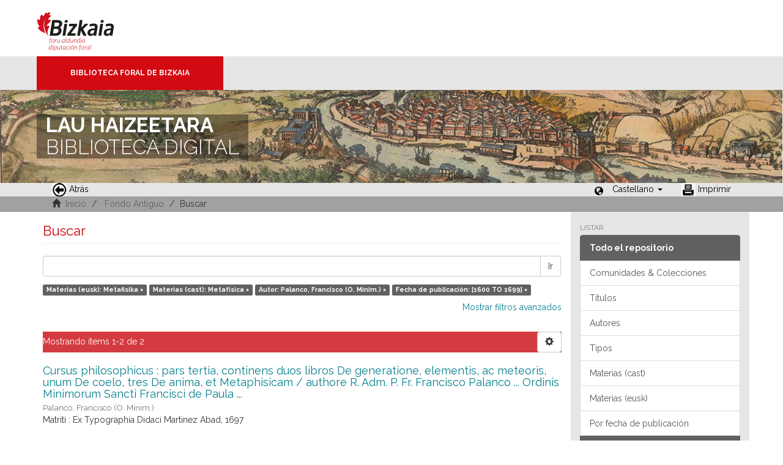

--- FILE ---
content_type: text/html;charset=utf-8
request_url: https://liburutegibiltegi.bizkaia.eus/handle/20.500.11938/6/discover?filtertype_0=subjectspa&filtertype_1=author&filtertype_2=dateIssued&filter_relational_operator_1=equals&filter_relational_operator_0=equals&filter_2=%5B1600+TO+1699%5D&filter_1=Palanco%2C+Francisco+%28O.+M%C3%ADnim.%29&filter_relational_operator_2=equals&filter_0=Metaf%C3%ADsica&filtertype=subjectbaq&filter_relational_operator=equals&filter=Metafisika&locale-attribute=es
body_size: 39361
content:
<!DOCTYPE html>
            <!--[if lt IE 7]> <html class="no-js lt-ie9 lt-ie8 lt-ie7" lang="en"> <![endif]-->
            <!--[if IE 7]>    <html class="no-js lt-ie9 lt-ie8" lang="en"> <![endif]-->
            <!--[if IE 8]>    <html class="no-js lt-ie9" lang="en"> <![endif]-->
            <!--[if gt IE 8]><!--> <html class="no-js" lang="en"> <!--<![endif]-->
            <head><META http-equiv="Content-Type" content="text/html; charset=UTF-8">
<meta content="text/html; charset=UTF-8" http-equiv="Content-Type">
<meta content="IE=edge,chrome=1" http-equiv="X-UA-Compatible">
<meta content="width=device-width,initial-scale=1" name="viewport">
<link rel="stylesheet" href="https://fonts.googleapis.com/css?family=Raleway:300,400,700">
<link rel="shortcut icon" href="/themes/Mirage2/images/favicon.ico">
<link rel="apple-touch-icon" href="/themes/Mirage2/images/apple-touch-icon.png">
<meta name="Generator" content="DSpace 5.11_1.0.4">
<meta name="Author" content="Biblioteca Foral">
<meta name="Copyright" content="Biblioteca Foral">
<meta name="Publisher" content="Biblioteca Foral Bizkaia">
<meta name="Keywords" content="Kartografia digitala, Liburutegi digitala, Hemeroteka digitala, Ondare bibliografikoa, Grabatu digitalak, Inkunableak, Eskuizkribuak, Bizkaiko ondarea, Bizkaiko biltegia, Erakunde biltegiak, Liburutegi biltegiak, Ondare biltegiak, Bildumak digitalak, Cartograf&iacute;a digital, Biblioteca digital, Hemeroteca digital, Patrimonio bibliogr&aacute;fico, Grabados digitales, Incunables, Manuscritos, Patrimonio Bizkaia, Repositorio Bizkaia, Repositorios institucionales, Repositorios bibliotecas, Repositorios patrimoiniales, Colecciones digitales, Digital cartography, Digital library, Digital newspaper library, Bibliographic heritage, Digital engravings, Incunabula, Manuscripts, Bizkaia Heritage, Bizkaia Repository, Institutional repositories, Repositories libraries, Patrimonial repositories, Digital collections">
<meta name="Rights" content="Algunos derechos reservados">
<meta name="Description" content="Lau Haizeetara es un portal libre y gratuito de objetos digitales cuyo objetivo es recopilar, organizar, gestionar, difundir y preservar, en acceso abierto y a texto completo, la colecci&oacute;n bibliogr&aacute;fica digitalizada de la Biblioteca Foral, garantizando la preservaci&oacute;n de sus fondos en formato digital y aumentando la visibilidad y el impacto del patrimonio bibliogr&aacute;fico de Bizkaia para su mejor conocimiento, divulgaci&oacute;n y conservaci&oacute;n">
<link href="/themes/Mirage2/styles/main.css" rel="stylesheet">
<link type="application/opensearchdescription+xml" rel="search" href="http://liburutegibiltegi.bizkaia.eus:80/open-search/description.xml" title="DSpace">
<script>
                //Clear default text of emty text areas on focus
                function tFocus(element)
                {
                if (element.value == ''){element.value='';}
                }
                //Clear default text of emty text areas on submit
                function tSubmit(form)
                {
                var defaultedElements = document.getElementsByTagName("textarea");
                for (var i=0; i != defaultedElements.length; i++){
                if (defaultedElements[i].value == ''){
                defaultedElements[i].value='';}}
                }
                //Disable pressing 'enter' key to submit a form (otherwise pressing 'enter' causes a submission to start over)
                function disableEnterKey(e)
                {
                var key;

                if(window.event)
                key = window.event.keyCode;     //Internet Explorer
                else
                key = e.which;     //Firefox and Netscape

                if(key == 13)  //if "Enter" pressed, then disable!
                return false;
                else
                return true;
                }
            </script><!--[if lt IE 9]>
                <script src="/themes/Mirage2/vendor/html5shiv/dist/html5shiv.js"> </script>
                <script src="/themes/Mirage2/vendor/respond/dest/respond.min.js"> </script>
                <![endif]--><script src="/themes/Mirage2/vendor/modernizr/modernizr.js"> </script>
<title>Buscar</title>
<style>
				@font-face {
					font-family: "Raleway-Light";
				    src: url("/static/fonts/Raleway-Light.ttf") format("ttf");
				    font-style: normal;
				    font-weight: 100;
				    text-rendering: optimizeLegibility;
				}
				@font-face {
					font-family: "Raleway-Thin";
				    src: url("/static/fonts/Raleway-Thin.woff2") format("woff2"); /* Modern Browsers */
			        font-weight: 400;
				    text-rendering: optimizeLegibility;
				}
				@font-face {
					font-family: "Raleway-Bold";
				    src: url("/static/fonts/Raleway-Bold.ttf") format("ttf");
			        font-weight: 700;
				    text-rendering: optimizeLegibility;
				}
			</style>
</head><body>
<header>
<div>
<div class="biblioteca_municipal">
<div class="site-title">
<a title="Ir a inicio" href="#">Bizkaia - <span lang="eu">Foru aldundia</span> &middot; Diputaci&oacute;n Foral de Bizkaia</a>
</div>
<div class="barra">
<a class="barra-brand" href="#">Biblioteca Foral de Bizkaia</a>
</div>
<div class="cabecera">
<div class="bg_h1">
<h1>
<span>LAU HAIZEETARA</span> BIBLIOTECA DIGITAL</h1>
</div>
</div>
</div>
</div>
<div role="navigation" class="navbar navbar-default navbar-static-top">
<div class="container">
<div class="navbar-header">
<button data-toggle="offcanvas" class="navbar-toggle" type="button"><span class="sr-only">Cambiar navegaci&oacute;n</span><span class="icon-bar"></span><span class="icon-bar"></span><span class="icon-bar"></span></button>
<ul class="nav navbar-nav pull-left ">
<li>
<a href="JavaScript:history.go(-1);"><span class="hidden-xs"><img src="/themes/Mirage2/images/back.jpg" style="margin-right:4px;">Atr&aacute;s</span></a>
</li>
</ul>
<div class="navbar-header pull-right visible-xs hidden-sm hidden-md hidden-lg">
<ul class="nav nav-pills pull-left ">
<li class="dropdown" id="ds-language-selection-xs">
<button data-toggle="dropdown" class="dropdown-toggle navbar-toggle navbar-link" role="button" href="#" id="language-dropdown-toggle-xs"><b aria-hidden="true" class="visible-xs glyphicon glyphicon-globe"></b></button>
<ul data-no-collapse="true" aria-labelledby="language-dropdown-toggle-xs" role="menu" class="dropdown-menu pull-right">
<li role="presentation" class="disabled">
<a href="http://liburutegibiltegi.bizkaia.eus:80/handle/20.500.11938/6/discover?filtertype_0=subjectspa&filtertype_1=author&filtertype_2=dateIssued&filter_relational_operator_1=equals&filter_relational_operator_0=equals&filter_2=%5B1600+TO+1699%5D&filter_1=Palanco%2C+Francisco+%28O.+M%C3%ADnim.%29&filter_relational_operator_2=equals&filter_0=Metaf%C3%ADsica&filtertype=subjectbaq&filter_relational_operator=equals&filter=Metafisika&locale-attribute=es">Castellano</a>
</li>
<li role="presentation">
<a href="http://liburutegibiltegi.bizkaia.eus:80/handle/20.500.11938/6/discover?filtertype_0=subjectspa&filtertype_1=author&filtertype_2=dateIssued&filter_relational_operator_1=equals&filter_relational_operator_0=equals&filter_2=%5B1600+TO+1699%5D&filter_1=Palanco%2C+Francisco+%28O.+M%C3%ADnim.%29&filter_relational_operator_2=equals&filter_0=Metaf%C3%ADsica&filtertype=subjectbaq&filter_relational_operator=equals&filter=Metafisika&locale-attribute=eu">Euskara</a>
</li>
<li role="presentation">
<a href="http://liburutegibiltegi.bizkaia.eus:80/handle/20.500.11938/6/discover?filtertype_0=subjectspa&filtertype_1=author&filtertype_2=dateIssued&filter_relational_operator_1=equals&filter_relational_operator_0=equals&filter_2=%5B1600+TO+1699%5D&filter_1=Palanco%2C+Francisco+%28O.+M%C3%ADnim.%29&filter_relational_operator_2=equals&filter_0=Metaf%C3%ADsica&filtertype=subjectbaq&filter_relational_operator=equals&filter=Metafisika&locale-attribute=en">English</a>
</li>
<li role="presentation">
<a href="http://liburutegibiltegi.bizkaia.eus:80/handle/20.500.11938/6/discover?filtertype_0=subjectspa&filtertype_1=author&filtertype_2=dateIssued&filter_relational_operator_1=equals&filter_relational_operator_0=equals&filter_2=%5B1600+TO+1699%5D&filter_1=Palanco%2C+Francisco+%28O.+M%C3%ADnim.%29&filter_relational_operator_2=equals&filter_0=Metaf%C3%ADsica&filtertype=subjectbaq&filter_relational_operator=equals&filter=Metafisika&locale-attribute=fr">Fran&ccedil;ais</a>
</li>
</ul>
</li>
</ul>
</div>
</div>
<div class="navbar-header pull-right hidden-xs">
<ul class="nav navbar-nav pull-left">
<li></li>
</ul>
<ul class="nav navbar-nav pull-left">
<span style="margin: 5px 0px 0px 20px; float: left;" class="glyphicon glyphicon-globe"></span>
<li class="dropdown" id="ds-language-selection">
<a data-toggle="dropdown" class="dropdown-toggle" role="button" href="#" id="language-dropdown-toggle"><span class="hidden-xs">Castellano&nbsp;<b class="caret"></b></span></a>
<ul data-no-collapse="true" aria-labelledby="language-dropdown-toggle" role="menu" class="dropdown-menu pull-right">
<li role="presentation" class="disabled">
<a href="http://liburutegibiltegi.bizkaia.eus:80/handle/20.500.11938/6/discover?filtertype_0=subjectspa&filtertype_1=author&filtertype_2=dateIssued&filter_relational_operator_1=equals&filter_relational_operator_0=equals&filter_2=%5B1600+TO+1699%5D&filter_1=Palanco%2C+Francisco+%28O.+M%C3%ADnim.%29&filter_relational_operator_2=equals&filter_0=Metaf%C3%ADsica&filtertype=subjectbaq&filter_relational_operator=equals&filter=Metafisika&locale-attribute=es">Castellano</a>
</li>
<li role="presentation">
<a href="http://liburutegibiltegi.bizkaia.eus:80/handle/20.500.11938/6/discover?filtertype_0=subjectspa&filtertype_1=author&filtertype_2=dateIssued&filter_relational_operator_1=equals&filter_relational_operator_0=equals&filter_2=%5B1600+TO+1699%5D&filter_1=Palanco%2C+Francisco+%28O.+M%C3%ADnim.%29&filter_relational_operator_2=equals&filter_0=Metaf%C3%ADsica&filtertype=subjectbaq&filter_relational_operator=equals&filter=Metafisika&locale-attribute=eu">Euskara</a>
</li>
<li role="presentation">
<a href="http://liburutegibiltegi.bizkaia.eus:80/handle/20.500.11938/6/discover?filtertype_0=subjectspa&filtertype_1=author&filtertype_2=dateIssued&filter_relational_operator_1=equals&filter_relational_operator_0=equals&filter_2=%5B1600+TO+1699%5D&filter_1=Palanco%2C+Francisco+%28O.+M%C3%ADnim.%29&filter_relational_operator_2=equals&filter_0=Metaf%C3%ADsica&filtertype=subjectbaq&filter_relational_operator=equals&filter=Metafisika&locale-attribute=en">English</a>
</li>
<li role="presentation">
<a href="http://liburutegibiltegi.bizkaia.eus:80/handle/20.500.11938/6/discover?filtertype_0=subjectspa&filtertype_1=author&filtertype_2=dateIssued&filter_relational_operator_1=equals&filter_relational_operator_0=equals&filter_2=%5B1600+TO+1699%5D&filter_1=Palanco%2C+Francisco+%28O.+M%C3%ADnim.%29&filter_relational_operator_2=equals&filter_0=Metaf%C3%ADsica&filtertype=subjectbaq&filter_relational_operator=equals&filter=Metafisika&locale-attribute=fr">Fran&ccedil;ais</a>
</li>
</ul>
</li>
</ul>
<ul class="nav navbar-nav pull-left ">
<li>
<a href="JavaScript:window.print();"><span class="hidden-xs"><img style="margin-right:4px;" src="/themes/Mirage2/images/imprimir.jpeg">Imprimir</span></a>
</li>
</ul>
<button type="button" class="navbar-toggle visible-sm" data-toggle="offcanvas"><span class="sr-only">Cambiar navegaci&oacute;n</span><span class="icon-bar"></span><span class="icon-bar"></span><span class="icon-bar"></span></button>
</div>
</div>
</div>
</header>
<div class="trail-wrapper hidden-print">
<div class="container">
<div class="row">
<div class="col-xs-12">
<div style="padding:2px 15px;" class="breadcrumb dropdown visible-xs">
<a data-toggle="dropdown" class="dropdown-toggle" role="button" href="#" id="trail-dropdown-toggle">Buscar&nbsp;<b class="caret"></b></a>
<ul aria-labelledby="trail-dropdown-toggle" role="menu" class="dropdown-menu">
<li role="presentation">
<a role="menuitem" href="/"><i aria-hidden="true" class="glyphicon glyphicon-home"></i>&nbsp;
                        Inicio</a>
</li>
<li role="presentation">
<a role="menuitem" href="/handle/20.500.11938/6">Fondo Antiguo</a>
</li>
<li role="presentation" class="disabled">
<a href="#" role="menuitem">Buscar</a>
</li>
</ul>
</div>
<ul style="padding:2px 15px;" class="breadcrumb hidden-xs">
<li>
<i aria-hidden="true" class="glyphicon glyphicon-home"></i>&nbsp;
            <a href="/">Inicio</a>
</li>
<li>
<a href="/handle/20.500.11938/6">Fondo Antiguo</a>
</li>
<li class="active">Buscar</li>
</ul>
</div>
</div>
</div>
</div>
<div class="hidden" id="no-js-warning-wrapper">
<div id="no-js-warning">
<div class="notice failure">JavaScript is disabled for your browser. Some features of this site may not work without it.</div>
</div>
</div>
<div class="container" id="main-container">
<div class="row row-offcanvas row-offcanvas-right">
<div class="horizontal-slider clearfix">
<div class="col-xs-12 col-sm-12 col-md-9 main-content">
<div>
<h2 class="ds-div-head page-header first-page-header">Buscar</h2>
<div id="aspect_discovery_SimpleSearch_div_search" class="ds-static-div primary">
<p class="ds-paragraph">
<input id="aspect_discovery_SimpleSearch_field_discovery-json-search-url" class="ds-hidden-field form-control" name="discovery-json-search-url" type="hidden" value="https://liburutegibiltegi.bizkaia.eus/JSON/discovery/search">
</p>
<p class="ds-paragraph">
<input id="aspect_discovery_SimpleSearch_field_discovery-json-scope" class="ds-hidden-field form-control" name="discovery-json-scope" type="hidden" value="20.500.11938/6">
</p>
<p class="ds-paragraph">
<input id="aspect_discovery_SimpleSearch_field_contextpath" class="ds-hidden-field form-control" name="contextpath" type="hidden" value="">
</p>
<div id="aspect_discovery_SimpleSearch_div_discovery-search-box" class="ds-static-div discoverySearchBox">
<form id="aspect_discovery_SimpleSearch_div_general-query" class="ds-interactive-div discover-search-box" action="discover" method="get" onsubmit="javascript:tSubmit(this);">
<fieldset id="aspect_discovery_SimpleSearch_list_primary-search" class="ds-form-list">
<div class="ds-form-item row">
<div class="col-sm-12">
<p class="input-group">
<input id="aspect_discovery_SimpleSearch_field_query" class="ds-text-field form-control" name="query" type="text" value=""><span class="input-group-btn"><button id="aspect_discovery_SimpleSearch_field_submit" class="ds-button-field btn btn-default search-icon search-icon" name="submit" type="submit">Ir</button></span>
</p>
</div>
</div>
<div id="filters-overview-wrapper-squared"></div>
</fieldset>
<p class="ds-paragraph">
<input id="aspect_discovery_SimpleSearch_field_filtertype_0" class="ds-hidden-field form-control" name="filtertype_0" type="hidden" value="subjectbaq">
</p>
<p class="ds-paragraph">
<input id="aspect_discovery_SimpleSearch_field_filtertype_1" class="ds-hidden-field form-control" name="filtertype_1" type="hidden" value="subjectspa">
</p>
<p class="ds-paragraph">
<input id="aspect_discovery_SimpleSearch_field_filtertype_2" class="ds-hidden-field form-control" name="filtertype_2" type="hidden" value="author">
</p>
<p class="ds-paragraph">
<input id="aspect_discovery_SimpleSearch_field_filter_relational_operator_1" class="ds-hidden-field form-control" name="filter_relational_operator_1" type="hidden" value="equals">
</p>
<p class="ds-paragraph">
<input id="aspect_discovery_SimpleSearch_field_filtertype_3" class="ds-hidden-field form-control" name="filtertype_3" type="hidden" value="dateIssued">
</p>
<p class="ds-paragraph">
<input id="aspect_discovery_SimpleSearch_field_filter_relational_operator_0" class="ds-hidden-field form-control" name="filter_relational_operator_0" type="hidden" value="equals">
</p>
<p class="ds-paragraph">
<input id="aspect_discovery_SimpleSearch_field_filter_2" class="ds-hidden-field form-control" name="filter_2" type="hidden" value="Palanco, Francisco (O. M&iacute;nim.)">
</p>
<p class="ds-paragraph">
<input id="aspect_discovery_SimpleSearch_field_filter_relational_operator_3" class="ds-hidden-field form-control" name="filter_relational_operator_3" type="hidden" value="equals">
</p>
<p class="ds-paragraph">
<input id="aspect_discovery_SimpleSearch_field_filter_1" class="ds-hidden-field form-control" name="filter_1" type="hidden" value="Metaf&iacute;sica">
</p>
<p class="ds-paragraph">
<input id="aspect_discovery_SimpleSearch_field_filter_relational_operator_2" class="ds-hidden-field form-control" name="filter_relational_operator_2" type="hidden" value="equals">
</p>
<p class="ds-paragraph">
<input id="aspect_discovery_SimpleSearch_field_filter_0" class="ds-hidden-field form-control" name="filter_0" type="hidden" value="Metafisika">
</p>
<p class="ds-paragraph">
<input id="aspect_discovery_SimpleSearch_field_filter_3" class="ds-hidden-field form-control" name="filter_3" type="hidden" value="[1600 TO 1699]">
</p>
</form>
<form id="aspect_discovery_SimpleSearch_div_search-filters" class="ds-interactive-div discover-filters-box " action="discover" method="get" onsubmit="javascript:tSubmit(this);">
<div class="ds-static-div clearfix">
<p class="ds-paragraph pull-right">
<a href="#" class="show-advanced-filters">Mostrar filtros avanzados</a><a href="#" class="hide-advanced-filters hidden">Ocultar filtros avanzados</a>
</p>
</div>
<h3 class="ds-div-head discovery-filters-wrapper-head hidden">Filtros</h3>
<div id="aspect_discovery_SimpleSearch_div_discovery-filters-wrapper" class="ds-static-div  hidden">
<p class="ds-paragraph">Use filtros para refinar sus resultados.</p>
<script type="text/javascript">
                if (!window.DSpace) {
                    window.DSpace = {};
                }
                if (!window.DSpace.discovery) {
                    window.DSpace.discovery = {};
                }
                if (!window.DSpace.discovery.filters) {
                    window.DSpace.discovery.filters = [];
                }
                window.DSpace.discovery.filters.push({
                    type: 'subjectbaq',
                    relational_operator: 'equals',
                    query: 'Metafisika',
                    display_value: 'Metafisika'
                });
            </script><script type="text/javascript">
                if (!window.DSpace) {
                    window.DSpace = {};
                }
                if (!window.DSpace.discovery) {
                    window.DSpace.discovery = {};
                }
                if (!window.DSpace.discovery.filters) {
                    window.DSpace.discovery.filters = [];
                }
                window.DSpace.discovery.filters.push({
                    type: 'subjectspa',
                    relational_operator: 'equals',
                    query: 'Metaf\u00EDsica',
                    display_value: 'Metaf\u00EDsica'
                });
            </script><script type="text/javascript">
                if (!window.DSpace) {
                    window.DSpace = {};
                }
                if (!window.DSpace.discovery) {
                    window.DSpace.discovery = {};
                }
                if (!window.DSpace.discovery.filters) {
                    window.DSpace.discovery.filters = [];
                }
                window.DSpace.discovery.filters.push({
                    type: 'author',
                    relational_operator: 'equals',
                    query: 'Palanco, Francisco (O. M\u00EDnim.)',
                    display_value: 'Palanco, Francisco (O. M\u00EDnim.)'
                });
            </script><script type="text/javascript">
                if (!window.DSpace) {
                    window.DSpace = {};
                }
                if (!window.DSpace.discovery) {
                    window.DSpace.discovery = {};
                }
                if (!window.DSpace.discovery.filters) {
                    window.DSpace.discovery.filters = [];
                }
                window.DSpace.discovery.filters.push({
                    type: 'dateIssued',
                    relational_operator: 'equals',
                    query: '[1600 TO 1699]',
                    display_value: '[1600 TO 1699]'
                });
            </script><script type="text/javascript">
                if (!window.DSpace) {
                    window.DSpace = {};
                }
                if (!window.DSpace.discovery) {
                    window.DSpace.discovery = {};
                }
                if (!window.DSpace.discovery.filters) {
                    window.DSpace.discovery.filters = [];
                }
            </script><script>
            if (!window.DSpace.i18n) {
                window.DSpace.i18n = {};
            } 
            if (!window.DSpace.i18n.discovery) {
                window.DSpace.i18n.discovery = {};
            }
        
                    if (!window.DSpace.i18n.discovery.filtertype) {
                        window.DSpace.i18n.discovery.filtertype = {};
                    }
                window.DSpace.i18n.discovery.filtertype.type='Tipo';window.DSpace.i18n.discovery.filtertype.author='Autor';window.DSpace.i18n.discovery.filtertype.subjectspa='Materias (cast)';window.DSpace.i18n.discovery.filtertype.subjectbaq='Materias (eusk)';window.DSpace.i18n.discovery.filtertype.subject_spamas='Palabra de materia (cast)';window.DSpace.i18n.discovery.filtertype.subject_baqmas='Palabra de materia (eusk)';window.DSpace.i18n.discovery.filtertype.dateIssued='Fecha de publicación';window.DSpace.i18n.discovery.filtertype.printmaker='Impresor';window.DSpace.i18n.discovery.filtertype.publisherPlace='Lugar imp./pub.';window.DSpace.i18n.discovery.filtertype.illustrator='ilustrador';
                    if (!window.DSpace.i18n.discovery.filter_relational_operator) {
                        window.DSpace.i18n.discovery.filter_relational_operator = {};
                    }
                window.DSpace.i18n.discovery.filter_relational_operator.contains='Contiene';window.DSpace.i18n.discovery.filter_relational_operator.equals='Es';window.DSpace.i18n.discovery.filter_relational_operator.authority='ID';window.DSpace.i18n.discovery.filter_relational_operator.notcontains='No contiene';window.DSpace.i18n.discovery.filter_relational_operator.notequals='No es';window.DSpace.i18n.discovery.filter_relational_operator.notauthority='No es ID';</script>
<div id="aspect_discovery_SimpleSearch_row_filter-controls" class="ds-form-item apply-filter">
<div>
<div class="">
<p class="btn-group">
<button id="aspect_discovery_SimpleSearch_field_submit_reset_filter" class="ds-button-field btn btn-default discovery-reset-filter-button discovery-reset-filter-button" name="submit_reset_filter" type="submit">Reiniciar</button><button class="ds-button-field btn btn-default discovery-add-filter-button visible-xs discovery-add-filter-button visible-xs " name="submit_add_filter" type="submit">A&ntilde;adir nuevo filtro</button><button id="aspect_discovery_SimpleSearch_field_submit_apply_filter" class="ds-button-field btn btn-default discovery-apply-filter-button discovery-apply-filter-button" name="submit_apply_filter" type="submit">Aplicar</button>
</p>
</div>
</div>
</div>
</div>
</form>
</div>
<form id="aspect_discovery_SimpleSearch_div_main-form" class="ds-interactive-div " action="/handle/20.500.11938/6/discover" method="post" onsubmit="javascript:tSubmit(this);">
<p class="ds-paragraph">
<input id="aspect_discovery_SimpleSearch_field_search-result" class="ds-hidden-field form-control" name="search-result" type="hidden" value="true">
</p>
<p class="ds-paragraph">
<input id="aspect_discovery_SimpleSearch_field_query" class="ds-hidden-field form-control" name="query" type="hidden" value="">
</p>
<p class="ds-paragraph">
<input id="aspect_discovery_SimpleSearch_field_current-scope" class="ds-hidden-field form-control" name="current-scope" type="hidden" value="20.500.11938/6">
</p>
<p class="ds-paragraph">
<input id="aspect_discovery_SimpleSearch_field_filtertype_0" class="ds-hidden-field form-control" name="filtertype_0" type="hidden" value="subjectbaq">
</p>
<p class="ds-paragraph">
<input id="aspect_discovery_SimpleSearch_field_filtertype_1" class="ds-hidden-field form-control" name="filtertype_1" type="hidden" value="subjectspa">
</p>
<p class="ds-paragraph">
<input id="aspect_discovery_SimpleSearch_field_filtertype_2" class="ds-hidden-field form-control" name="filtertype_2" type="hidden" value="author">
</p>
<p class="ds-paragraph">
<input id="aspect_discovery_SimpleSearch_field_filter_relational_operator_1" class="ds-hidden-field form-control" name="filter_relational_operator_1" type="hidden" value="equals">
</p>
<p class="ds-paragraph">
<input id="aspect_discovery_SimpleSearch_field_filtertype_3" class="ds-hidden-field form-control" name="filtertype_3" type="hidden" value="dateIssued">
</p>
<p class="ds-paragraph">
<input id="aspect_discovery_SimpleSearch_field_filter_relational_operator_0" class="ds-hidden-field form-control" name="filter_relational_operator_0" type="hidden" value="equals">
</p>
<p class="ds-paragraph">
<input id="aspect_discovery_SimpleSearch_field_filter_2" class="ds-hidden-field form-control" name="filter_2" type="hidden" value="Palanco, Francisco (O. M&iacute;nim.)">
</p>
<p class="ds-paragraph">
<input id="aspect_discovery_SimpleSearch_field_filter_relational_operator_3" class="ds-hidden-field form-control" name="filter_relational_operator_3" type="hidden" value="equals">
</p>
<p class="ds-paragraph">
<input id="aspect_discovery_SimpleSearch_field_filter_1" class="ds-hidden-field form-control" name="filter_1" type="hidden" value="Metaf&iacute;sica">
</p>
<p class="ds-paragraph">
<input id="aspect_discovery_SimpleSearch_field_filter_relational_operator_2" class="ds-hidden-field form-control" name="filter_relational_operator_2" type="hidden" value="equals">
</p>
<p class="ds-paragraph">
<input id="aspect_discovery_SimpleSearch_field_filter_0" class="ds-hidden-field form-control" name="filter_0" type="hidden" value="Metafisika">
</p>
<p class="ds-paragraph">
<input id="aspect_discovery_SimpleSearch_field_filter_3" class="ds-hidden-field form-control" name="filter_3" type="hidden" value="[1600 TO 1699]">
</p>
<p class="ds-paragraph">
<input id="aspect_discovery_SimpleSearch_field_rpp" class="ds-hidden-field form-control" name="rpp" type="hidden" value="10">
</p>
<p class="ds-paragraph">
<input id="aspect_discovery_SimpleSearch_field_sort_by" class="ds-hidden-field form-control" name="sort_by" type="hidden" value="score">
</p>
<p class="ds-paragraph">
<input id="aspect_discovery_SimpleSearch_field_order" class="ds-hidden-field form-control" name="order" type="hidden" value="desc">
</p>
</form>
<div class="pagination-masked clearfix top">
<div class="row">
<div class="col-xs-9">
<p class="pagination-info">Mostrando &iacute;tems 1-2 de 2</p>
</div>
<div class="col-xs-3">
<div class="btn-group discovery-sort-options-menu pull-right controls-gear-wrapper" id="aspect_discovery_SimpleSearch_div_search-controls-gear">
<button data-toggle="dropdown" class="btn btn-default dropdown-toggle"><span aria-hidden="true" class="glyphicon glyphicon-cog"></span></button>
<ul role="menu" class="dropdown-menu">
<li id="aspect_discovery_SimpleSearch_item_sort-head" class=" gear-head first dropdown-header">Ordenar por:</li>
<li id="aspect_discovery_SimpleSearch_item_relevance" class=" gear-option gear-option-selected">
<a class="" href="sort_by=score&order=desc"><span class="glyphicon glyphicon-ok btn-xs active"></span>Pertinencia</a>
</li>
<li id="aspect_discovery_SimpleSearch_item_dc_title_sort" class=" gear-option">
<a class="" href="sort_by=dc.title_sort&order=asc"><span class="glyphicon glyphicon-ok btn-xs invisible"></span>T&iacute;tulo asc.</a>
</li>
<li id="aspect_discovery_SimpleSearch_item_dc_title_sort" class=" gear-option">
<a class="" href="sort_by=dc.title_sort&order=desc"><span class="glyphicon glyphicon-ok btn-xs invisible"></span>T&iacute;tulo desc.</a>
</li>
<li id="aspect_discovery_SimpleSearch_item_dc_date_issued_dt" class=" gear-option">
<a class="" href="sort_by=dc.date.issued_dt&order=asc"><span class="glyphicon glyphicon-ok btn-xs invisible"></span>Fecha  asc.</a>
</li>
<li id="aspect_discovery_SimpleSearch_item_dc_date_issued_dt" class=" gear-option">
<a class="" href="sort_by=dc.date.issued_dt&order=desc"><span class="glyphicon glyphicon-ok btn-xs invisible"></span>Fecha desc.</a>
</li>
<li class="divider"></li>
<li id="aspect_discovery_SimpleSearch_item_rpp-head" class=" gear-head dropdown-header">L&iacute;neas por p&aacute;gina:</li>
<li id="aspect_discovery_SimpleSearch_item_rpp-5" class=" gear-option">
<a class="" href="rpp=5"><span class="glyphicon glyphicon-ok btn-xs invisible"></span>5</a>
</li>
<li id="aspect_discovery_SimpleSearch_item_rpp-10" class=" gear-option gear-option-selected">
<a class="" href="rpp=10"><span class="glyphicon glyphicon-ok btn-xs active"></span>10</a>
</li>
<li id="aspect_discovery_SimpleSearch_item_rpp-20" class=" gear-option">
<a class="" href="rpp=20"><span class="glyphicon glyphicon-ok btn-xs invisible"></span>20</a>
</li>
<li id="aspect_discovery_SimpleSearch_item_rpp-40" class=" gear-option">
<a class="" href="rpp=40"><span class="glyphicon glyphicon-ok btn-xs invisible"></span>40</a>
</li>
<li id="aspect_discovery_SimpleSearch_item_rpp-60" class=" gear-option">
<a class="" href="rpp=60"><span class="glyphicon glyphicon-ok btn-xs invisible"></span>60</a>
</li>
<li id="aspect_discovery_SimpleSearch_item_rpp-80" class=" gear-option">
<a class="" href="rpp=80"><span class="glyphicon glyphicon-ok btn-xs invisible"></span>80</a>
</li>
<li id="aspect_discovery_SimpleSearch_item_rpp-100" class=" gear-option">
<a class="" href="rpp=100"><span class="glyphicon glyphicon-ok btn-xs invisible"></span>100</a>
</li>
</ul>
</div>
</div>
</div>
</div>
<div id="aspect_discovery_SimpleSearch_div_search-results" class="ds-static-div primary">
<div class="row ds-artifact-item ">
<div style="margin-top: 10px;" class="col-sm-12 artifact-description">
<a href="/handle/20.500.11938/71467">
<h4 style="margin-bottom: 2px;">Cursus philosophicus : pars tertia, continens duos libros De generatione, elementis, ac meteoris, unum De coelo, tres De anima, et Metaphisicam / authore R. Adm. P. Fr. Francisco Palanco ... Ordinis Minimorum Sancti Francisci de Paula ...<span class="Z3988" title="ctx_ver=Z39.88-2004&amp;rft_val_fmt=info%3Aofi%2Ffmt%3Akev%3Amtx%3Adc&amp;rft_id=.b11112840&amp;rft_id=http%3A%2F%2Fhdl.handle.net%2F20.500.11938%2F71467&amp;rfr_id=info%3Asid%2Fdspace.org%3Arepository&amp;">&nbsp;</span>
</h4>
</a>
<div class="artifact-info">
<span class="author h4"><small><span>Palanco, Francisco (O. M&iacute;nim.)</span></small></span> <span class="publisher">
<br>Matriti : Ex Typographia Didaci Martinez Abad, 1697</span>
</div>
</div>
</div>
<div class="row ds-artifact-item ">
<div style="margin-top: 10px;" class="col-sm-12 artifact-description">
<a href="/handle/20.500.11938/71466">
<h4 style="margin-bottom: 2px;">Cursus philosophicus : pars secunda, continens octo libros Phisicorum / authore R. Adm. P. Fr. Francisco Palanco ... Ordinis Minimorum S. Francisci de Paula ...<span class="Z3988" title="ctx_ver=Z39.88-2004&amp;rft_val_fmt=info%3Aofi%2Ffmt%3Akev%3Amtx%3Adc&amp;rft_id=.b11112815&amp;rft_id=http%3A%2F%2Fhdl.handle.net%2F20.500.11938%2F71466&amp;rfr_id=info%3Asid%2Fdspace.org%3Arepository&amp;">&nbsp;</span>
</h4>
</a>
<div class="artifact-info">
<span class="author h4"><small><span>Palanco, Francisco (O. M&iacute;nim.)</span></small></span> <span class="publisher">
<br>Matriti : Ex Typographia Emmanuelis Ruiz de Murga, 1696</span>
</div>
</div>
</div>
</div>
<div class="pagination-masked clearfix bottom"></div>
</div>
</div>
<div class="visible-xs visible-sm">
<footer style="margin-top: 10px; margin-left: -15px; margin-right: -15px;       background: transparent url(/themes/Mirage2/images/fondoPie.gif) repeat-x left top;       border-top: 1px solid #999;position: relative">
<div style="line-height:20px;">&nbsp;</div>
<p> &copy;<span lang="eu">Bizkaiko Foru Aldundia</span><span>-</span><span lang="es">Diputaci&oacute;n Foral de Bizkaia</span>
</p>
<a class="hidden" href="/htmlmap">&nbsp;</a>
<p>&nbsp;</p>
</footer>
</div>
</div>
<div role="navigation" id="sidebar" class="col-xs-6 col-sm-3 sidebar-offcanvas">
<div class="word-break hidden-print" id="ds-options">
<h2 class="ds-option-set-head  h6">Listar</h2>
<div id="aspect_viewArtifacts_Navigation_list_browse" class="list-group">
<a class="list-group-item active"><span class="h5 list-group-item-heading  h5">Todo el repositorio</span></a><a href="/community-list" class="list-group-item ds-option">Comunidades &amp; Colecciones</a><a href="/browse?type=title" class="list-group-item ds-option">T&iacute;tulos</a><a href="/browse?type=author" class="list-group-item ds-option">Autores</a><a href="/browse?type=type" class="list-group-item ds-option">Tipos</a><a href="/browse?type=subjectspa" class="list-group-item ds-option">Materias (cast)</a><a href="/browse?type=subjectbaq" class="list-group-item ds-option">Materias (eusk)</a><a href="/browse?type=dateissued" class="list-group-item ds-option">Por fecha de publicaci&oacute;n</a><a class="list-group-item active"><span class="h5 list-group-item-heading  h5">Esta comunidad</span></a><a href="/handle/20.500.11938/6/browse?type=title" class="list-group-item ds-option">T&iacute;tulos</a><a href="/handle/20.500.11938/6/browse?type=author" class="list-group-item ds-option">Autores</a><a href="/handle/20.500.11938/6/browse?type=type" class="list-group-item ds-option">Tipos</a><a href="/handle/20.500.11938/6/browse?type=subjectspa" class="list-group-item ds-option">Materias (cast)</a><a href="/handle/20.500.11938/6/browse?type=subjectbaq" class="list-group-item ds-option">Materias (eusk)</a><a href="/handle/20.500.11938/6/browse?type=dateissued" class="list-group-item ds-option">Por fecha de publicaci&oacute;n</a>
</div>
<div id="aspect_viewArtifacts_Navigation_list_account" class="list-group"></div>
<div id="aspect_viewArtifacts_Navigation_list_context" class="list-group"></div>
<div id="aspect_viewArtifacts_Navigation_list_administrative" class="list-group"></div>
<h2 class="ds-option-set-head  h6">Descubre</h2>
<div id="aspect_discovery_Navigation_list_discovery" class="list-group">
<a class="list-group-item active"><span class="h5 list-group-item-heading  h5">Tipo</span></a><a href="/handle/20.500.11938/6/discover?filtertype_0=subjectbaq&filtertype_1=subjectspa&filtertype_2=author&filter_relational_operator_1=equals&filtertype_3=dateIssued&filter_relational_operator_0=equals&filter_2=Palanco%2C+Francisco+%28O.+M%C3%ADnim.%29&filter_relational_operator_3=equals&filter_1=Metaf%C3%ADsica&filter_relational_operator_2=equals&filter_0=Metafisika&filter_3=%5B1600+TO+1699%5D&filtertype=type&filter_relational_operator=equals&filter=text" class="list-group-item ds-option">text (2)</a><a class="list-group-item active"><span class="h5 list-group-item-heading  h5">Autor</span></a>
<div id="aspect_discovery_SidebarFacetsTransformer_item_0_3532531707193348" class="list-group-item ds-option selected">Palanco, Francisco (O. M&iacute;nim.) (2)</div>
<a class="list-group-item active"><span class="h5 list-group-item-heading  h5">Materias (cast)</span></a>
<div id="aspect_discovery_SidebarFacetsTransformer_item_0_6104277503026787" class="list-group-item ds-option selected">Metaf&iacute;sica (2)</div>
<a href="/handle/20.500.11938/6/discover?filtertype_0=subjectbaq&filtertype_1=subjectspa&filtertype_2=author&filter_relational_operator_1=equals&filtertype_3=dateIssued&filter_relational_operator_0=equals&filter_2=Palanco%2C+Francisco+%28O.+M%C3%ADnim.%29&filter_relational_operator_3=equals&filter_1=Metaf%C3%ADsica&filter_relational_operator_2=equals&filter_0=Metafisika&filter_3=%5B1600+TO+1699%5D&filtertype=subjectspa&filter_relational_operator=equals&filter=Tomismo" class="list-group-item ds-option">Tomismo (2)</a><a class="list-group-item active"><span class="h5 list-group-item-heading  h5">Materias (eusk)</span></a>
<div id="aspect_discovery_SidebarFacetsTransformer_item_0_9144768808561394" class="list-group-item ds-option selected">Metafisika (2)</div>
<a href="/handle/20.500.11938/6/discover?filtertype_0=subjectbaq&filtertype_1=subjectspa&filtertype_2=author&filter_relational_operator_1=equals&filtertype_3=dateIssued&filter_relational_operator_0=equals&filter_2=Palanco%2C+Francisco+%28O.+M%C3%ADnim.%29&filter_relational_operator_3=equals&filter_1=Metaf%C3%ADsica&filter_relational_operator_2=equals&filter_0=Metafisika&filter_3=%5B1600+TO+1699%5D&filtertype=subjectbaq&filter_relational_operator=equals&filter=Tomismoa" class="list-group-item ds-option">Tomismoa (2)</a><a class="list-group-item active"><span class="h5 list-group-item-heading  h5">Fecha de publicaci&oacute;n</span></a><a href="/handle/20.500.11938/6/discover?filtertype_0=subjectbaq&filtertype_1=subjectspa&filtertype_2=author&filter_relational_operator_1=equals&filtertype_3=dateIssued&filter_relational_operator_0=equals&filter_2=Palanco%2C+Francisco+%28O.+M%C3%ADnim.%29&filter_relational_operator_3=equals&filter_1=Metaf%C3%ADsica&filter_relational_operator_2=equals&filter_0=Metafisika&filter_3=%5B1600+TO+1699%5D&filtertype=dateIssued&filter_relational_operator=equals&filter=1697" class="list-group-item ds-option">1697 (1)</a><a href="/handle/20.500.11938/6/discover?filtertype_0=subjectbaq&filtertype_1=subjectspa&filtertype_2=author&filter_relational_operator_1=equals&filtertype_3=dateIssued&filter_relational_operator_0=equals&filter_2=Palanco%2C+Francisco+%28O.+M%C3%ADnim.%29&filter_relational_operator_3=equals&filter_1=Metaf%C3%ADsica&filter_relational_operator_2=equals&filter_0=Metafisika&filter_3=%5B1600+TO+1699%5D&filtertype=dateIssued&filter_relational_operator=equals&filter=1696" class="list-group-item ds-option">1696 (1)</a>
</div>
</div>
</div>
</div>
</div>
<div class="hidden-xs hidden-sm">
<footer style="margin-top: 10px; margin-left: -15px; margin-right: -15px;       background: transparent url(/themes/Mirage2/images/fondoPie.gif) repeat-x left top;       border-top: 1px solid #999;position: relative">
<div style="line-height:20px;">&nbsp;</div>
<p> &copy;<span lang="eu">Bizkaiko Foru Aldundia</span><span>-</span><span lang="es">Diputaci&oacute;n Foral de Bizkaia</span>
</p>
<a class="hidden" href="/htmlmap">&nbsp;</a>
<p>&nbsp;</p>
</footer>
</div>
</div>
<script>if(!window.DSpace){window.DSpace={};}window.DSpace.context_path='';window.DSpace.theme_path='/themes/Mirage2/';</script><script src="/themes/Mirage2/scripts/theme.js"> </script><script src="/static/js/discovery/discovery-results.js"> </script><script>
                  (function(i,s,o,g,r,a,m){i['GoogleAnalyticsObject']=r;i[r]=i[r]||function(){
                  (i[r].q=i[r].q||[]).push(arguments)},i[r].l=1*new Date();a=s.createElement(o),
                  m=s.getElementsByTagName(o)[0];a.async=1;a.src=g;m.parentNode.insertBefore(a,m)
                  })(window,document,'script','//www.google-analytics.com/analytics.js','ga');

                  ga('create', 'UA-130115757-2', 'liburutegibiltegi.bizkaia.eus');
                  ga('send', 'pageview');
           </script>
</body></html>
